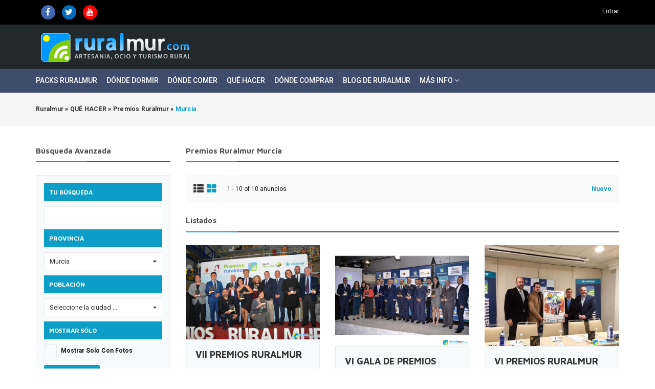

--- FILE ---
content_type: text/html; charset=UTF-8
request_url: https://ruralmur.com/premios-ruralmur_rmurcia-r83
body_size: 6751
content:
<!DOCTYPE html PUBLIC "-//W3C//DTD XHTML 1.0 Transitional//EN" "http://www.w3.org/TR/xhtml1/DTD/xhtml1-transitional.dtd">

<html xmlns="http://www.w3.org/1999/xhtml" dir="ltr" lang="es-ES">
<head>
<meta http-equiv="Content-type" content="text/html; charset=utf-8" />
<title>Premios Ruralmur Murcia - Ruralmur</title>
<meta name="description" content="Premios Ruralmur Región de Murcia, VII GALA DE PREMIOS RURALMUR La ciudad de Murcia albergó la entrega de los VII Premios Ruralmur 2019, unos premios que p..." />
<meta name="keywords" content="Premios Ruralmur, Región de Murcia, Premios Ruralmur Región de Murcia, Murcia, Premios Ruralmur Murcia, Premios Ruralmur Murcia Región de Murcia, Murcia Región de Murcia" />
<meta http-equiv="Cache-Control" content="no-cache" />
<meta http-equiv="Expires" content="Fri, Jan 01 1970 00:00:00 GMT" />
<meta name="viewport" content="initial-scale = 1.0,maximum-scale = 1.0" />
<meta name="apple-mobile-web-app-capable" content="yes">
<meta name="apple-mobile-web-app-status-bar-style" content="black">

<meta property="og:site_name" content="Ruralmur" />
<meta property="og:url" content="https://ruralmur.com//_i" />
<meta property="og:type" content="article" />
<meta property="og:title" content="Premios Ruralmur Murcia - Ruralmur" />
<meta property="og:description" content="Premios Ruralmur Región de Murcia, VII GALA DE PREMIOS RURALMUR La ciudad de Murcia albergó la entrega de los VII Premios Ruralmur 2019, unos premios que p..." />
<meta name="twitter:card" content="summary">
<meta name="twitter:site" content="@ruralmur">
<meta name="twitter:title" content="Premios Ruralmur Murcia - Ruralmur">
<meta name="twitter:description" content="Premios Ruralmur Región de Murcia, VII GALA DE PREMIOS RURALMUR La ciudad de Murcia albergó la entrega de los VII Premios Ruralmur 2019, unos premios que p...">
<meta name="twitter:creator" content="@ruralmur">

<meta property="og:image" content="https://ruralmur.com/oc-content/uploads/logo.png" />
<meta name="twitter:image" content="https://ruralmur.com/oc-content/uploads/logo.png" />

<link rel="shortcut icon" href="https://ruralmur.com/oc-content/uploads/favicon.png" type="image/x-icon" />
<link href="https://ruralmur.com/oc-content/themes/osclasswizards/js/jquery-ui/jquery-ui-1.10.2.custom.min.css" rel="stylesheet" type="text/css" />
<script type="text/javascript">
    var osclasswizards = window.osclasswizards || {};
    osclasswizards.base_url = 'https://ruralmur.com/index.php';
    osclasswizards.langs = {"delete":"Eliminar","cancel":"Cancelar"};
    osclasswizards.fancybox_prev = 'Imagen Anterior';
    osclasswizards.fancybox_next = 'Siguiente Imagen';
    osclasswizards.fancybox_closeBtn = 'Cerrar';
    osclasswizards.locations_input_as = 'text';
    osclasswizards.rtl_view = '0';
</script>
<!--Ie Js-->
<!--[if lt IE 7]> <html class="no-js ie6 oldie" lang="en"> <![endif]-->
<!--[if IE 7]>    <html class="no-js ie7 oldie" lang="en"> <![endif]-->
<!--[if IE 8]>    <html class="no-js ie8 oldie" lang="en"> <![endif]-->
<!--[if lt IE 9]>
	<script src="http://html5shim.googlecode.com/svn/trunk/html5.js"></script>
    <![endif]-->

<link href="https://fonts.googleapis.com/css?family=Roboto:300,400,500,700,900|Maven+Pro:700,900" rel="stylesheet">
<link href="https://ruralmur.com/oc-content/themes/osclasswizards/css/bootstrap.min.css" rel="stylesheet" type="text/css" />
<link href="https://ruralmur.com/oc-content/themes/osclasswizards/css/main.css" rel="stylesheet" type="text/css" />
<link href="https://ruralmur.com/oc-content/themes/osclasswizards/css/apps-light-blue.css" rel="stylesheet" type="text/css" />
<link href="https://ruralmur.com/oc-content/themes/osclasswizards/css/ruralmur.css" rel="stylesheet" type="text/css" />
<!-- Facebook Open Graph Tags-->
<meta property="og:title" content="Premios Ruralmur Murcia - Ruralmur" />
<meta property="og:site_name" content="Premios Ruralmur Murcia - Ruralmur"/>
<meta property="og:url" content="https://ruralmur.com/premios-ruralmur_rmurcia-r83" />
<meta property="og:description" content="Premios Ruralmur Región de Murcia, VII GALA DE PREMIOS RURALMUR La ciudad de Murcia albergó la entrega de los VII Premios Ruralmur 2019, unos premios que p..." />
<meta property="og:locale" content="es_ES" />
<meta property="og:image" content="" />

<!-- Twitter Tags-->
<meta name="twitter:card" content="summary" />
<meta name="twitter:site" content="@Anónimo" />
<meta name="twitter:title" content="Premios Ruralmur Murcia - Ruralmur" />
<meta name="twitter:description" content="Premios Ruralmur Región de Murcia, VII GALA DE PREMIOS RURALMUR La ciudad de Murcia albergó la entrega de los VII Premios Ruralmur 2019, unos premios que p..." />
<meta name="twitter:image" content="" />

<meta name="robots" content="index, follow" />
<meta name="googlebot" content="index, follow" />
<link href="https://ruralmur.com/oc-content/themes/osclasswizards/css/font-awesome/css/font-awesome.min.css" rel="stylesheet" type="text/css" />
<link href="https://ruralmur.com/oc-includes/osclass/assets/js/fineuploader/fineuploader.css" rel="stylesheet" type="text/css" />
<link href="https://ruralmur.com/oc-content/themes/osclasswizards/css/ajax-uploader.css" rel="stylesheet" type="text/css" />
<link href="https://ruralmur.com/oc-content/themes/osclasswizards/js/fancybox/jquery.fancybox.css" rel="stylesheet" type="text/css" />
<script type="text/javascript" src="https://ruralmur.com/oc-includes/osclass/assets/js/date.js"></script>
<script type="text/javascript" src="https://ruralmur.com/oc-content/themes/osclasswizards/js/jquery.min.js"></script>
<script type="text/javascript" src="https://ruralmur.com/oc-includes/osclass/assets/js/fineuploader/jquery.fineuploader.min.js"></script>
<script type="text/javascript" src="https://ruralmur.com/oc-includes/osclass/assets/js/jquery3/jquery-ui/jquery-ui.min.js"></script>
<script type="text/javascript" src="https://ruralmur.com/oc-content/themes/osclasswizards/js/fancybox/jquery.fancybox.pack.js"></script>
<script type="text/javascript" src="https://ruralmur.com/oc-content/themes/osclasswizards/js/jquery.validate.min.js"></script>
<script type="text/javascript" src="https://ruralmur.com/oc-content/themes/osclasswizards/js/bootstrap.min.js"></script>
<script type="text/javascript" src="https://ruralmur.com/oc-content/themes/osclasswizards/js/library.js"></script>
<script type="text/javascript" src="https://ruralmur.com/oc-content/themes/osclasswizards/js/global.js"></script>
<script type="text/javascript" src="https://ruralmur.com/oc-content/themes/osclasswizards/js/ruralmur.js"></script>
</head>

<body class="has-searchbox category">
<header id="header">
  <div class="top_links">
    <div class="container">
      <div class="language">
                      </div>
        
      <div>
        <ul class="pull-left">
          <li>
            <a class="rustic-socialicon si-fb" target="_blank" href="https://www.facebook.com/RuralMur" title="Síguenos en Facebook">
              <span class="fa fa-facebook"></span>
            </a>
          </li>
          <li>
            <a class="rustic-socialicon si-tw" target="_blank" href="https://twitter.com/ruralmur" title="Conecta en Twitter">
              <span class="fa fa-twitter"></span>
            </a>
          </li>
          <li>
            <a class="rustic-socialicon si-yt" target="_blank" href="https://www.youtube.com/ruralmur" title="Estamos en YouTube">
              <span class="fa fa-youtube"></span>
            </a>
          </li>
          <li class="publish">
                    <!-- <a class="btn btn-sm btn-success btn-publish" href="https://ruralmur.com/item/new">
                </a> -->
                  </li>
        </ul>
      </div>


      <ul>
                                <li><a id="login_open" href="https://ruralmur.com/user/login">
          Entrar          </a></li>
                              </ul>
    </div>
  </div>
  <div class="main_header" id="main_header">

    <div class="container">
      <div id="logo"> <a href="https://ruralmur.com/"><img border="0" alt="Ruralmur" src="https://ruralmur.com/oc-content/uploads/logo.png"></a> <span id="description"></span> </div>
      <div class="toggle"><i class="fa fa-bars"></i></div>
    </div><!-- /container-->

  </div><!--/mainheader-->

  <div class="menubar">
    <div class="container">
      <ul class="links">
	<li><a href="https://ruralmur.com/pack-ruralmur" title="Packs Ruralmur">Packs Ruralmur</a></li>
	<li><a href="https://ruralmur.com/donde-dormir" title="Dónde Dormir">Dónde Dormir</a></li>
	<li><a href="https://ruralmur.com/donde-comer" title="Dónde Comer">Dónde Comer</a></li>
	<li><a href="https://ruralmur.com/que-hacer/turismo-activo" title="Qué Hacer">Qué Hacer</a></li>
	<li><a href="https://ruralmur.com/donde-comprar" title="Dónde Comprar">Dónde Comprar</a></li>
	<li><a href="https://blog.ruralmur.com" title="Blog de Ruralmur">Blog de Ruralmur</a></li>
	<li><a href="#" id="masopciones">Más Info <span class="fa fa-angle-down"></span></a></li>
</ul>      <ul id="maslinks" style="display:none;" class="sublinks">
            <li> <a href="https://ruralmur.com/sobre-ruralmur-p21">Sobre Ruralmur</a> </li>
            <li> <a href="https://ruralmur.com/informacion-para-publicar-anuncios-p23">¿Cómo publicar un anuncio?</a> </li>
            <li> <a href="https://ruralmur.com/aviso-legal-p25">Aviso Legal</a> </li>
            <li> <a href="https://ruralmur.com/politica-de-privacidad-y-condiciones-de-uso-p26">Política de privacidad y condiciones de uso</a> </li>
            <li> <a href="https://ruralmur.com/politica-de-cookies-p27">Política de Cookies</a> </li>
            <li> <a href="https://ruralmur.com/contact">
        Contacto        </a> </li>
      </ul>
    </div>
  </div><!-- /container-->

  
    </header>
<div class="wrapper-flash">
    <div class="breadcrumb">
    <div class="container"> <ul class="breadcrumb" itemscope itemtype="http://schema.org/BreadcrumbList"><meta itemprop="name" content="Breadcrumb"/>
<li itemscope itemprop="itemListElement" itemtype="http://schema.org/ListItem" class="first-child" ><a href="https://ruralmur.com/" itemprop="item"><span itemprop="name">Ruralmur</span></a><meta itemprop="position" content="1" /></li>

<li itemscope itemprop="itemListElement" itemtype="http://schema.org/ListItem" > &raquo; <a href="https://ruralmur.com/que-hacer" itemprop="item"><span itemprop="name">QUÉ HACER</span></a><meta itemprop="position" content="2" /></li>

<li itemscope itemprop="itemListElement" itemtype="http://schema.org/ListItem" > &raquo; <a href="https://ruralmur.com/que-hacer/premios-ruralmur" itemprop="item"><span itemprop="name">Premios Ruralmur</span></a><meta itemprop="position" content="3" /></li>

<li itemscope itemprop="itemListElement" itemtype="http://schema.org/ListItem" class="last-child" > &raquo; <span itemprop="name">Murcia</span><meta itemprop="position" content="4" /></li>
</ul>
 </div>
  </div>
    </div>
<div class="wrapper" id="content">
<div class="container">
<div id="main">

<div class="row">
  
<div class="col-sm-4 col-md-3">
  <aside id="sidebar" class="sidebar_search">
    <h2 id="show_filters">
      Mostrar filtros      <i class="fa fa-th-list"></i> </h2>
    <div id="filters_shown">
      <div class="block">
        <h2>
          Búsqueda avanzada        </h2>
        <section>
          <div class="filters">
            <form action="https://ruralmur.com/index.php" method="get" class="nocsrf">
              <input type="hidden" name="page" value="search"/>
              <input type="hidden" name="sOrder" value="dt_pub_date" />
              <input type="hidden" name="iOrderType" value="desc" />
                            <fieldset class="first">
                <h3>
                  Tu búsqueda                </h3>
                <div class="row">
                  <input class="input-text" type="text" name="sPattern"  id="query" value="" />
                </div>
              </fieldset>
			  			    <fieldset>
                <h3>
                  Provincia                </h3>
                <div>
					<select name="sRegion" id="sRegion"><option value="" id="sRegionSelect">Selecciona una categoría</option><option value="83" selected="selected">Murcia</option></select>                </div>
              </fieldset>
			  <fieldset>
                <h3>
                  Población                </h3>
                <div>
                    <select name="sCity" id="sCity"><option value="" id="sCitySelect">Seleccione la ciudad ...</option><option value="Abanilla" >Abanilla</option><option value="Abarán" >Abarán</option><option value="Aguilas" >Aguilas</option><option value="Albudeite" >Albudeite</option><option value="Alcantarilla" >Alcantarilla</option><option value="Aledo" >Aledo</option><option value="Alhama de Murcia" >Alhama de Murcia</option><option value="Archena" >Archena</option><option value="Beniel" >Beniel</option><option value="Blanca" >Blanca</option><option value="Bullas" >Bullas</option><option value="Calasparra" >Calasparra</option><option value="Campos del Rio" >Campos del Rio</option><option value="Caravaca de la Cruz" >Caravaca de la Cruz</option><option value="Cartagena" >Cartagena</option><option value="Cehegín" >Cehegín</option><option value="Ceutí" >Ceutí</option><option value="Cieza" >Cieza</option><option value="Fortuna" >Fortuna</option><option value="Fuente Alamo de Murcia" >Fuente Alamo de Murcia</option><option value="Jumilla" >Jumilla</option><option value="La Manga" >La Manga</option><option value="La Unión" >La Unión</option><option value="Las Torres de Cotillas" >Las Torres de Cotillas</option><option value="Librilla" >Librilla</option><option value="Lorca" >Lorca</option><option value="Lorquí" >Lorquí</option><option value="Los Alcazares" >Los Alcazares</option><option value="Mazarrón" >Mazarrón</option><option value="Molina de Segura" >Molina de Segura</option><option value="Moratalla" >Moratalla</option><option value="Mula" >Mula</option><option value="Murcia" >Murcia</option><option value="Ojós" >Ojós</option><option value="Pliego" >Pliego</option><option value="Puerto Lumbreras" >Puerto Lumbreras</option><option value="Región de Murcia" >Región de Murcia</option><option value="Ricote" >Ricote</option><option value="San Javier" >San Javier</option><option value="San Pedro del Pinatar" >San Pedro del Pinatar</option><option value="Santomera" >Santomera</option><option value="Torre Pacheco" >Torre Pacheco</option><option value="Totana" >Totana</option><option value="Ulea" >Ulea</option><option value="Villanueva del Rio Segura" >Villanueva del Rio Segura</option><option value="Yecla" >Yecla</option></select>                </div>
              </fieldset>

                            <fieldset>
                <h3>
                  Mostrar sólo                </h3>
                <div class="checkbox">
                  <input type="checkbox" name="bPic" id="withPicture" value="1"  />
                  <label for="withPicture">
                    Mostrar solo con fotos                  </label>
                </div>
              </fieldset>
                                          <div class="plugin-hooks">
                              </div>
                            <input type="hidden" name="sCategory[]" value="premios-ruralmur"/>
                            <div class="actions">
                <button type="submit" class="btn btn-success">
                Aplicar                </button>
              </div>
            </form>
          </div>
        </section>
      </div>
      <div class="block mobile_hide_cat">
        <h2>
          Refine la categoría        </h2>
        <section>
          <div class="search_filter">
            <ul class="category">
    <li><a href="https://ruralmur.com/rmurcia-r83">
    Categorías    </a></li>
    <li> <a id="cat_185" href="https://ruralmur.com/que-hacer_rmurcia-r83">
    QUÉ HACER    </a>
    <ul >
    <li> <a id="cat_169" href="https://ruralmur.com/premios-ruralmur_rmurcia-r83">
    <strong>Premios Ruralmur</strong>    </a>
      </li>
  </ul>
  </li>
    </ul>
          </div>
        </section>
      </div>
    </div>
    <div class="block mobile_hide">
      <h2>
        Suscribirse a esta búsqueda      </h2>
      <section>
        <script type="text/javascript">
$(document).ready(function(){
	
	$('input[name=alert_email]').val('Escribe tu dirección de correo electrónico.');
	
    $(".sub_button").click(function(){
        $.post('https://ruralmur.com/index.php', {email:$("#alert_email").val(), userid:$("#alert_userId").val(), alert:$("#alert").val(), page:"ajax", action:"alerts"},
            function(data){
                if(data==1) { alert('Te has suscrito correctamente a esta alerta'); }
                else if(data==-1) { alert('Dirección de correo no válida.'); }
                else { alert('Dirección de correo no válida.');
                };
        });
        return false;
    });
	
    var sQuery = 'Escribe tu dirección de correo electrónico.';

    if($('input[name=alert_email]').val() == sQuery) {
        $('input[name=alert_email]').css('color', 'gray');
    }
    $('input[name=alert_email]').click(function(){
        if($('input[name=alert_email]').val() == sQuery) {
            $('input[name=alert_email]').val('');
            $('input[name=alert_email]').css('color', '');
        }
    });
    $('input[name=alert_email]').blur(function(){
        if($('input[name=alert_email]').val() == '') {
            $('input[name=alert_email]').val(sQuery);
            $('input[name=alert_email]').css('color', 'gray');
        }
    });
    $('input[name=alert_email]').keypress(function(){
        $('input[name=alert_email]').css('background','');
    })
});
</script>

<div class="alert_form">
    <h3>
        <strong>Suscribirse a esta búsqueda</strong>
    </h3>
    <!-- <form action="https://ruralmur.com/index.php" method="post" name="sub_alert" id="sub_alert" class="nocsrf">
    
    
    <p><input id="page" type="hidden" name="page" value="search" />            <input id="alert" type="hidden" name="alert" value="GHQXn3q/2JEc9XKUmBOF9jAUXDTm2lBvZddS1LRiX4tJWPWDrTjf8spLk7NlCjZHz015c8y5RMO/+LeBQ/qpnhRz/ac1TVf6jtUrgZqbxzmQ8NPmR0SDXrvkZ0/wEY48JJLzz9KGhv7zvq+ri512+gKrV/+VfZ++0NAd1qJO5xFwPCLPFzCSFQ+ZKAVj3gzE5YeApTB0xz92nx45iLUreg6lO3NxRqg70dP2HAlzP2clG6+N4nJcbj4Nx5L9nQnPrk5Q2xZX1QZYbOAZHyI03rjhywgEjuvKjxoQVp39Wu9pDI0gmnH3YONM6BfBNoMVRiNpw2YoPtVv/6IjC4u49H7F9fp+ajyZQBB0J7bol5qVz74XYPTMKul5zmB0xUIWAgno642CNjoPUTrBFYG0VGJU30rGP60WquC8s8BwWi8Rs0Qtxj++VoQJZuVVKR4bK+gDmQS7K5hJcSp4OV5J209sraZcRgot2OmpVBYpY4hpWOF2Nm0Ktt7roGytP4/rcm/ELPj4xLqO3AR+TIbjP2DToWslNFEPidMB80U+z3aM5Q==" />
                            <input id="alert_userId" type="hidden" name="alert_userId" value="0" />                <input id="alert_email" type="text" name="alert_email" value="Introduce tu e-mail" />
            </p>
            
            <button type="submit" class="btn btn-success sub_button">
			Suscríbete ahora!</button>
    </form> -->
</div>      </section>
    </div>
        <div class="block mobile_hide">
      <section>
        <div class="fb_box">
          <div class="fb-page" data-href="https://www.facebook.com/188544084610071" data-width="340" data-height="400" data-hide-cover="false" data-show-facepile="true" data-show-posts="false"></div>
        </div>
      </section>
    </div>
      </aside>
</div>
  <div class="col-sm-8 col-md-9">
    <div class="title">
      <h1>Premios Ruralmur Murcia</h1>
    </div>
    <div class="toolbar">
      <div class="sorting"> <a href="https://ruralmur.com/search/region,83/category,premios-ruralmur/sShowAs,list" class="list-button " data-class-toggle="listing-grid" data-destination="#listing-card-list"><span> <i class="fa fa-th-list"></i> </span></a> <a href="https://ruralmur.com/search/region,83/category,premios-ruralmur/sShowAs,gallery" class="grid-button active" data-class-toggle="listing-grid" data-destination="#listing-card-list"><span> <i class="fa fa-th-large"></i> </span></a> </div>
                  <span class="counter-search">
      1 - 10 of 10 anuncios      </span>
      <div class="sort"> <span class="see_by">
                        <ul>
                              <li><a class="current" href="https://ruralmur.com/search/region,83/category,premios-ruralmur/sOrder,dt_pub_date/iOrderType,desc">Nuevo</a></li>
                                      </ul>
        </span> </div>
          </div>
                <h5 class="title titles">Listados</h5>    
<div id="listing-card-list" class="listing-card-list listings_grid listings_grids">
<ul class="row"><li class="listing-card col-sm-6 col-md-4 ">
  <div class="figure">
    <figure>
                  <a class="listing-thumb" href="https://ruralmur.com/que-hacer/premios-ruralmur/vii-premios-ruralmur_i1230" title="VII PREMIOS RURALMUR"><img src="https://ruralmur.com/oc-content/uploads/12/7509.jpg" title="" alt="VII PREMIOS RURALMUR" class="img-responsive"></a>
                  <span class="ribbon"> <i class="fa fa-star"></i> </span> </figure>
  </div>
  <div class="listing-attr">
    <h4><a href="https://ruralmur.com/que-hacer/premios-ruralmur/vii-premios-ruralmur_i1230" title="VII PREMIOS RURALMUR">VII PREMIOS RURALMUR</a></h4>
    <article> <span class="category"><i class="fa fa-shopping-cart"></i> Premios Ruralmur</span> <span class="location"><i class="fa fa-map-marker"></i>Región de Murcia            (Murcia)
            </span> <span class="date"> <i class="fa fa-clock-o"></i> 01/04/2019 </span> </article>
          </div>
</li>
<li class="listing-card col-sm-6 col-md-4 ">
  <div class="figure">
    <figure>
                  <a class="listing-thumb" href="https://ruralmur.com/que-hacer/premios-ruralmur/vi-gala-de-premios-ruralmur-2018_i1208" title="VI GALA DE PREMIOS RURALMUR 2018"><img src="https://ruralmur.com/oc-content/uploads/7325.jpg" title="" alt="VI GALA DE PREMIOS RURALMUR 2018" class="img-responsive"></a>
                  <span class="ribbon"> <i class="fa fa-star"></i> </span> </figure>
  </div>
  <div class="listing-attr">
    <h4><a href="https://ruralmur.com/que-hacer/premios-ruralmur/vi-gala-de-premios-ruralmur-2018_i1208" title="VI GALA DE PREMIOS RURALMUR 2018">VI GALA DE PREMIOS RURALMUR 2018</a></h4>
    <article> <span class="category"><i class="fa fa-shopping-cart"></i> Premios Ruralmur</span> <span class="location"><i class="fa fa-map-marker"></i>Región de Murcia            (Murcia)
            </span> <span class="date"> <i class="fa fa-clock-o"></i> 11/03/2018 </span> </article>
          </div>
</li>
<li class="listing-card col-sm-6 col-md-4 ">
  <div class="figure">
    <figure>
                  <a class="listing-thumb" href="https://ruralmur.com/que-hacer/premios-ruralmur/vi-premios-ruralmur-2018_i1206" title="VI PREMIOS RURALMUR 2018"><img src="https://ruralmur.com/oc-content/uploads/7318.jpg" title="" alt="VI PREMIOS RURALMUR 2018" class="img-responsive"></a>
                  <span class="ribbon"> <i class="fa fa-star"></i> </span> </figure>
  </div>
  <div class="listing-attr">
    <h4><a href="https://ruralmur.com/que-hacer/premios-ruralmur/vi-premios-ruralmur-2018_i1206" title="VI PREMIOS RURALMUR 2018">VI PREMIOS RURALMUR 2018</a></h4>
    <article> <span class="category"><i class="fa fa-shopping-cart"></i> Premios Ruralmur</span> <span class="location"><i class="fa fa-map-marker"></i>Región de Murcia            (Murcia)
            </span> <span class="date"> <i class="fa fa-clock-o"></i> 28/02/2018 </span> </article>
          </div>
</li>
</ul><ul class="row"><li class="listing-card col-sm-6 col-md-4 ">
  <div class="figure">
    <figure>
                  <a class="listing-thumb" href="https://ruralmur.com/que-hacer/premios-ruralmur/ruralmur-entrega-sus-v-premios_i1176" title="RURALMUR ENTREGA SUS V PREMIOS"><img src="https://ruralmur.com/oc-content/uploads/7013.jpg" title="" alt="RURALMUR ENTREGA SUS V PREMIOS" class="img-responsive"></a>
                  <span class="ribbon"> <i class="fa fa-star"></i> </span> </figure>
  </div>
  <div class="listing-attr">
    <h4><a href="https://ruralmur.com/que-hacer/premios-ruralmur/ruralmur-entrega-sus-v-premios_i1176" title="RURALMUR ENTREGA SUS V PREMIOS">RURALMUR ENTREGA SUS V PREMIOS</a></h4>
    <article> <span class="category"><i class="fa fa-shopping-cart"></i> Premios Ruralmur</span> <span class="location"><i class="fa fa-map-marker"></i>Murcia            (Murcia)
            </span> <span class="date"> <i class="fa fa-clock-o"></i> 22/03/2017 </span> </article>
          </div>
</li>
<li class="listing-card col-sm-6 col-md-4 ">
  <div class="figure">
    <figure>
                  <a class="listing-thumb" href="https://ruralmur.com/que-hacer/premios-ruralmur/entrega-de-los-iv-premios-ruralmur_i1135" title="ENTREGA DE LOS IV PREMIOS RURALMUR"><img src="https://ruralmur.com/oc-content/uploads/6544.jpg" title="" alt="ENTREGA DE LOS IV PREMIOS RURALMUR" class="img-responsive"></a>
                  <span class="ribbon"> <i class="fa fa-star"></i> </span> </figure>
  </div>
  <div class="listing-attr">
    <h4><a href="https://ruralmur.com/que-hacer/premios-ruralmur/entrega-de-los-iv-premios-ruralmur_i1135" title="ENTREGA DE LOS IV PREMIOS RURALMUR">ENTREGA DE LOS IV PREMIOS RURALMUR</a></h4>
    <article> <span class="category"><i class="fa fa-shopping-cart"></i> Premios Ruralmur</span> <span class="location"><i class="fa fa-map-marker"></i>Murcia            (Murcia)
            </span> <span class="date"> <i class="fa fa-clock-o"></i> 11/03/2016 </span> </article>
          </div>
</li>
<li class="listing-card col-sm-6 col-md-4 ">
  <div class="figure">
    <figure>
                  <a class="listing-thumb" href="https://ruralmur.com/que-hacer/premios-ruralmur/galeria-fotos-iii-premios-ruralmur_i1024" title="Galería Fotos III Premios Ruralmur"><img src="https://ruralmur.com/oc-content/uploads/5455.jpg" title="" alt="Galería Fotos III Premios Ruralmur" class="img-responsive"></a>
                  <span class="ribbon"> <i class="fa fa-star"></i> </span> </figure>
  </div>
  <div class="listing-attr">
    <h4><a href="https://ruralmur.com/que-hacer/premios-ruralmur/galeria-fotos-iii-premios-ruralmur_i1024" title="Galería Fotos III Premios Ruralmur">Galería Fotos III Premios Ruralmur</a></h4>
    <article> <span class="category"><i class="fa fa-shopping-cart"></i> Premios Ruralmur</span> <span class="location"><i class="fa fa-map-marker"></i>Cieza            (Murcia)
            </span> <span class="date"> <i class="fa fa-clock-o"></i> 28/03/2015 </span> </article>
          </div>
</li>
</ul><ul class="row"><li class="listing-card col-sm-6 col-md-4 ">
  <div class="figure">
    <figure>
                  <a class="listing-thumb" href="https://ruralmur.com/que-hacer/premios-ruralmur/ganadores-iii-premios-ruralmur-2015_i1022" title="Ganadores III Premios Ruralmur 2015"><img src="https://ruralmur.com/oc-content/uploads/5422.jpg" title="" alt="Ganadores III Premios Ruralmur 2015" class="img-responsive"></a>
                  <span class="ribbon"> <i class="fa fa-star"></i> </span> </figure>
  </div>
  <div class="listing-attr">
    <h4><a href="https://ruralmur.com/que-hacer/premios-ruralmur/ganadores-iii-premios-ruralmur-2015_i1022" title="Ganadores III Premios Ruralmur 2015">Ganadores III Premios Ruralmur 2015</a></h4>
    <article> <span class="category"><i class="fa fa-shopping-cart"></i> Premios Ruralmur</span> <span class="location"><i class="fa fa-map-marker"></i>Cieza            (Murcia)
            </span> <span class="date"> <i class="fa fa-clock-o"></i> 27/03/2015 </span> </article>
          </div>
</li>
<li class="listing-card col-sm-6 col-md-4 ">
  <div class="figure">
    <figure>
                  <a class="listing-thumb" href="https://ruralmur.com/que-hacer/premios-ruralmur/ganadores-ii-premios-ruralmur_i728" title="Ganadores II PREMIOS RURALMUR"><img src="https://ruralmur.com/oc-content/uploads/3825.jpg" title="" alt="Ganadores II PREMIOS RURALMUR" class="img-responsive"></a>
                  <span class="ribbon"> <i class="fa fa-star"></i> </span> </figure>
  </div>
  <div class="listing-attr">
    <h4><a href="https://ruralmur.com/que-hacer/premios-ruralmur/ganadores-ii-premios-ruralmur_i728" title="Ganadores II PREMIOS RURALMUR">Ganadores II PREMIOS RURALMUR</a></h4>
    <article> <span class="category"><i class="fa fa-shopping-cart"></i> Premios Ruralmur</span> <span class="location"><i class="fa fa-map-marker"></i>Ojós            (Murcia)
            </span> <span class="date"> <i class="fa fa-clock-o"></i> 17/05/2014 </span> </article>
          </div>
</li>
<li class="listing-card col-sm-6 col-md-4 ">
  <div class="figure">
    <figure>
                  <a class="listing-thumb" href="https://ruralmur.com/que-hacer/premios-ruralmur/que-son-los-premios-ruralmur_i597" title="¿Que son los Premios Ruralmur?"><img src="https://ruralmur.com/oc-content/uploads/5093.jpg" title="" alt="¿Que son los Premios Ruralmur?" class="img-responsive"></a>
                  <span class="ribbon"> <i class="fa fa-star"></i> </span> </figure>
  </div>
  <div class="listing-attr">
    <h4><a href="https://ruralmur.com/que-hacer/premios-ruralmur/que-son-los-premios-ruralmur_i597" title="¿Que son los Premios Ruralmur?">¿Que son los Premios Ruralmur?</a></h4>
    <article> <span class="category"><i class="fa fa-shopping-cart"></i> Premios Ruralmur</span> <span class="location"><i class="fa fa-map-marker"></i>Región de Murcia            (Murcia)
            </span> <span class="date"> <i class="fa fa-clock-o"></i> 29/01/2014 </span> </article>
          </div>
</li>
</ul><ul class="row"><li class="listing-card col-sm-6 col-md-4 ">
  <div class="figure">
    <figure>
                  <a class="listing-thumb" href="https://ruralmur.com/que-hacer/premios-ruralmur/ganadores-i-premios-ruralmur_i376" title="Ganadores I Premios Ruralmur"><img src="https://ruralmur.com/oc-content/uploads/2029.jpg" title="" alt="Ganadores I Premios Ruralmur" class="img-responsive"></a>
                  <span class="ribbon"> <i class="fa fa-star"></i> </span> </figure>
  </div>
  <div class="listing-attr">
    <h4><a href="https://ruralmur.com/que-hacer/premios-ruralmur/ganadores-i-premios-ruralmur_i376" title="Ganadores I Premios Ruralmur">Ganadores I Premios Ruralmur</a></h4>
    <article> <span class="category"><i class="fa fa-shopping-cart"></i> Premios Ruralmur</span> <span class="location"><i class="fa fa-map-marker"></i>Blanca            (Murcia)
            </span> <span class="date"> <i class="fa fa-clock-o"></i> 15/04/2013 </span> </article>
          </div>
</li>
</ul></div>
        <div id="related-searches">
      <h5>
        Otras búsquedas que le pueden interesar      </h5>
      <ul class="footer-links">
                                                        <li><a href="https://ruralmur.com/premios-ruralmur_region-de-murcia-c209112">Premios Ruralmur Región de Murcia</a></li>
              </ul>
    </div>
        <div class="pagination"> <ul><li><span class="searchPaginationSelected list-first">1</span></li></ul> </div>
          </div>
</div>
</div>
</div>
</div>

<!-- Ruralmur Widgets -->
<section id="ruralmurpubli-inferior">
<div class="container">
<div class="row">
  <div class="col-md-12">
    
	<ul class="">
		


		
	</ul>

  </div>
</div>
</div>
</section>

<footer id="footer">
  <div class="container">
    <div class="footer">
            
      <!-- <ul>
                        <li> <a href="https://ruralmur.com/user/login">
          Entrar          </a></li>
                                        <li> <a href="https://ruralmur.com/item/new/169">
          Publica tu anuncio          </a> </li>
                
      </ul> -->

      <ul>
                <li> <a href="https://ruralmur.com/sobre-ruralmur-p21">Sobre Ruralmur</a> </li>
                <li> <a href="https://ruralmur.com/informacion-para-publicar-anuncios-p23">¿Cómo publicar un anuncio?</a> </li>
                <li> <a href="https://ruralmur.com/aviso-legal-p25">Aviso Legal</a> </li>
                <li> <a href="https://ruralmur.com/politica-de-privacidad-y-condiciones-de-uso-p26">Política de privacidad y condiciones de uso</a> </li>
                <li> <a href="https://ruralmur.com/politica-de-cookies-p27">Política de Cookies</a> </li>
                <li> <a href="https://ruralmur.com/contact">
          Contacto          </a> </li>
      </ul>
    </div>
  </div>
</footer>
<script type="application/ld+json">
{
  "@context": "http://schema.org/",
  "@type": "Organization",
    "name": "Premios Ruralmur Murcia - Ruralmur",
  "url": "https://ruralmur.com/premios-ruralmur_rmurcia-r83"
  }
</script>
  <script type="text/javascript" src="https://ruralmur.com/oc-content/themes/osclasswizards/js/main.js"></script><script type="text/javascript">
    $(function() {
                    function log( message ) {
                        $( "<div/>" ).text( message ).prependTo( "#log" );
                        $( "#log" ).attr( "scrollTop", 0 );
                    }

                    $( "#sCity" ).autocomplete({
                        source: "https://ruralmur.com/index.php?page=ajax&action=location",
                        minLength: 2,
                        select: function( event, ui ) {
                            $("#sRegion").attr("value", ui.item.region);
                            log( ui.item ?
                                "Seleccionado: " + ui.item.value + " aka " + ui.item.id :
                                "No se ha seleccionado nada, el valor es " + this.value );
                        }
                    });
                });
    </script>
<div id="fb-root"></div>
<script>(function(d, s, id) {
  var js, fjs = d.getElementsByTagName(s)[0];
  if (d.getElementById(id)) return;
  js = d.createElement(s); js.id = id;
  js.src = "//connect.facebook.net/en_GB/sdk.js#xfbml=1&appId=498033263566934&version=v2.3";
  fjs.parentNode.insertBefore(js, fjs);
}(document, 'script', 'facebook-jssdk'));</script>
</body></html><!-- 0.20228695869446 seg. -->

--- FILE ---
content_type: text/css; charset=utf-8
request_url: https://ruralmur.com/oc-content/themes/osclasswizards/css/main.css
body_size: 5783
content:
 @import url(https://fonts.googleapis.com/css?family=Open+Sans:300,400,700);
/*
* Copyright 2016, http://www.osclasswizards.com/
* Based on bootstrap framework by http://getbootstrap.com/
*/

/*reset*/
article, aside, details, figcaption, figure, footer, header, hgroup, nav, section {display: block
}
audio, canvas, video {display: inline-block;
*display:inline;
*zoom:1
}
audio:not([controls]) {display: none
}
a:focus {outline: thin dotted #333;outline: 5px auto -webkit-focus-ring-color;outline-offset: -2px
}
a:hover, a:active {outline: 0;
}
sub, sup {position: relative;font-size: 75%;line-height: 0;vertical-align: baseline
}
img {max-width: 100%;width: auto\9;height: auto;vertical-align: middle;border: 0;-ms-interpolation-mode: bicubic
}
#map_canvas img {max-width: none
}
button, input, select, textarea {margin: 0;font-size: 100%;vertical-align: middle
}
h1, h2, h3, h4, h5, h6 {font-weight: 700;line-height: normal;margin: 0 0 15px;
}
h1 {font-size: 15px;margin-bottom: 0;
}
h2 {font-size: 14px;
}
h3 {font-size: 13px;
}
h4 {font-size: 12p;
}
h5 {font-size: 14px;
}
h6 {font-size: 13px;
}
p {margin-bottom: 15px;
}
ul, li {margin: 0;padding: 0;list-style: none;
}
.fa {margin-right: 1px;
}
/*text inputs*/

input[type=text], input[type=password], textarea, select {height: 35px;width: 100%;padding: 0 10px;box-sizing: border-box;-webkit-appearance: none;-webkit-box-sizing: border-box; /* For legacy WebKit based browsers */-moz-box-sizing: border-box; /* For legacy (Firefox <29) Gecko based browsers */box-sizing: border-box;
}
input[type=text]:focus, input[type=password]:focus, textarea:focus {outline: none;
}
textarea {height: 200px;
}
.form-group label, .meta label, .meta, .row label {font-weight: 700;text-transform: capitalize;
}
.meta_list .meta .cf_date_interval {width: 150px;
}
/*custom checkbox*/
 
.square, .circle {display: inline-block;
*display:inline;vertical-align: middle;margin: 0 5px 0 0;padding: 0;cursor: pointer;background: #fff;height: 25px;width: 25px;text-align: center;line-height: 22px;font-size: 12px;
}
.circle {-webkit-border-radius: 100%;-moz-border-radius: 100%;border-radius: 100%;
}
.circle.hover:before, .circle.checked:before {display: block;font-family: 'FontAwesome';content: "\f111";
}
.square.hover:before, .square.checked:before {font-family: 'FontAwesome';display: block;content: "\f00c";
}
.checkbox label, .radio label {padding-left: 0;
}
/*forms*/

.wraps form, .forgot .form-container-box .resp-wrapper {padding: 15px;-webkit-border-radius: 3px;-moz-border-radius: 3px;border-radius: 3px;
}
.checkbox {margin: 0;padding: 0;
}
.control-label sup {color: #F00;
}
.btn, .forgot .form-container-box .resp-wrapper .ui-button {height: 35px;line-height: 35px;padding: 0 25px;text-transform: uppercase;border: 0;font-weight: 700;
}
.btn_search {padding: 0;width: 100%;text-align: center;
}
#item-post h2 {padding: 10px;
}
.cat_multiselect .undefined {margin-bottom: 10px;
}
/*error list*/

.flashmessage-error, #error_list label, #comment_error_list label, .flashmessage-warning, .flashmessage-ok, .flashmessage-info {padding: 5px;margin-bottom: 15px;-webkit-border-radius: 3px;-moz-border-radius: 3px;border-radius: 3px;text-align: center;clear: both;font-weight: 100;
}
#error_list label, #comment_error_list label {padding: 5px;margin-bottom: 5px;
}
.flashmessage-ok, .flashmessage-info {padding: 15px;margin: 15px auto;max-width: 1170px;
}
.error_list .btn {padding: 0;line-height: normal;height: auto;position: relative;top: -1px;margin: 0 5px 0 0;
}
/*sidebar*/
 
 
#show_filters {padding: 10px 15px;cursor: pointer;display: none;
}
#show_filters .fa {float: right;margin: 3px 0 0;
}
.filters .row, #plugin-hook .row {margin-left: 0;margin-right: 0;
}
#plugin-hook .row {width: auto!important;margin-bottom: 20px;
}
.price-slice .row {margin-left: -10px;margin-right: -10px;
}
.filters h3 {padding: 10px;text-transform: uppercase;margin: 10px 0;font-size: 12px;
}
.filters fieldset.first h3 {margin: 0 0 10px;
}
.actions {margin-top: 15px;
}
.block {margin-bottom: 20px;
}
.block section {padding: 15px;
}
.plugin-hooks h6 {margin: 15px 0;
}
#plugin-hook .meta {margin-bottom: 15px;
}
.fb_box {overflow: hidden;
}
/*ttle*/

.title, .block h2, .forgot .form-container-box .header {text-transform: capitalize;font-size: 15px;margin-bottom: 25px;padding-bottom: 12px;position: relative;
}
.titles {margin-top: 25px;
}
.title:after, .block h2:after, .forgot .form-container-box .header:after {content: "";width: 100px;height: 2px;position: absolute;left: 0;bottom: -2px;
}
.alert_form h3 {display: none;
}
/*search_filter*/
 
.search_filter li li {display: inline-block;
}
.search_filter li li a, #related-searches li a {display: inline-block;padding: 5px 10px;margin: 2px 1px;
}
/*header*/
.language {float: right;margin: 0 0 0 10px;position: relative;
}
.language span {cursor: pointer;
}
.language ul {display: none;position: absolute;left: 0;top: 100%;width: 150px;z-index: 99;
}
.top_links .language li {display: block;margin: 0;
}
.language ul li a {display: block;padding: 5px 10px;cursor: pointer;
}
.top_links {padding: 10px 0;-webkit-box-shadow: 0 0 3px 0 rgba(4, 4, 4, 0.3);-moz-box-shadow: 0 0 3px 0 rgba(4, 4, 4, 0.3);box-shadow: 0 0 3px 0 rgba(4, 4, 4, 0.3);position: relative;z-index: 9;
}
.welcome-message {margin: 0;float: left;
}
.top_links ul {float: right;
}
.top_links li {display: inline-block;margin: 0 0 0 10px;
}
.main_header {padding: 15px 0;width: 100%;z-index: 999;-webkit-box-shadow: 0 0 5px 0 rgba(3, 3, 3, 0.25);-moz-box-shadow: 0 0 5px 0 rgba(3, 3, 3, 0.25);box-shadow: 0 0 5px 0 rgba(3, 3, 3, 0.25);
}
#logo {float: left;margin: 0 20px 0 0;
}
#logo a {display: block;font-size: 20px;font-weight: bold;text-transform: uppercase;margin: 7px 0 0;
}
#logo #description {text-indent: -99999px;display: block;position: absolute;
}
.links {float: left;margin: 7px 0 0;
}
.links li {display: inline-block;margin: 0 15px 0 0;
}
.links a {display: block;font-size: 15px;font-weight: 700;text-transform: uppercase;
}
.publish {float: right;
}
.form-filters {padding: 5px;-webkit-border-radius: 5px;-moz-border-radius: 5px;border-radius: 5px;
}
.form-filters .row {margin: 0 -5px;
}
.form-filters .col-md-4, .form-filters .col-md-3, .form-filters .col-md-2 {padding: 0 5px;
}
.main-search label {position: absolute;left: 15px;top: 5px;font-weight: 400;
}
/*breadcrumb*/

.breadcrumb {margin-bottom: 0;text-transform: capitalize;padding: 10px 0;background: #f5f5f5;font-weight: 700;letter-spacing: 0.25px;border-radius: 0;
}
.breadcrumb > li + li::before {content: "";margin: 0;padding: 0;display: none;
}
/*pagination*/

.pagination {margin: 40px 0 0;clear: both;overflow: hidden;
}
.pagination li {display: inline-block;
}
.pagination a {display: block;padding: 0 15px;line-height: 30px;
}
.pagination span, .pagination a:hover {display: block;padding: 0 15px;line-height: 30px;-webkit-border-radius: 3px;-moz-border-radius: 3px;border-radius: 3px;
}
/*content*/


#content {padding: 40px 0;min-height: 400px;z-index: 9;
}
.see_more_link {margin: 15px 0;text-align: right;
}
/*toolbar*/

p.empty {margin: 0;
}
.toolbar {padding: 15px;overflow: hidden;margin-bottom: 20px;
}
.toolbars {clear: both;
}
.counter-search {float: left;
}
.sort {float: right;
}
.sort li {display: inline-block;margin: 0 0 0 5px;
}
.sort a.current {font-weight: 700;
}
.sorting {font-size: 20px;margin: 0 20px 0 0;float: left;
}
h1 .sorting {float: right;margin: 2px 0 0;
}
/*index listings*/


.listings h2 {padding: 15px;font-size: 15px;margin: 0;
}
.listings h2 .fa {width: 30px;height: 30px;text-align: center;-webkit-border-radius: 100%;-moz-border-radius: 100%;border-radius: 100%;display: inline-block;line-height: 30px;font-size: 14px;margin: 0 5px 0 0;
}
.listings h2 span {float: right;font-size: 14px;margin: 5px 0 0;
}
.listings ul {padding: 15px;
}
.grid_list {margin-bottom: 20px;
}
figure {overflow: hidden;
}
figure img {-webkit-transition: opacity 1s ease-in-out;-moz-transition: opacity 1s ease-in-out;-o-transition: opacity 1s ease-in-out;transition: opacity 1s ease-in-out;opacity: 1;-ms-filter: "progid:DXImageTransform.Microsoft.Alpha(Opacity=0)";filter: alpha(opacity=0);
}
figure img:hover {opacity: 0.9;
}
/*list page*/


.figure figure {position: relative;
}
.listing-attr {padding: 1.5em;
}
.listing-attr article .fa {margin: 0 3px 0 0;
}
.listing-attr .currency-value {display: inline-block;padding: 5px 10px;font-weight: 700;margin-top: 10px;
}
.info_top .date {display: block;font-weight: 700;letter-spacing: 0.5px;
}
.info_top .category {margin-right: 5px;
}
.premium-list {margin-bottom: 15px;
}
.listing-attributes {margin-bottom: 15px;
}
.listings_grid li.premium {background: none!important;border: 0!important;
}
.listings_grid li.premium h4 span {position: absolute;right: 10px;top: 10px;font-size: 10px!important;
}
.listings_grid li, .list_space {margin-bottom: 20px;
}
.list_space {padding: 2em;position: relative;
}
.list_space h4 {margin: 0 0 10px;
}
.attribute_list span {display: inline-block;margin: 0 10px 0 0;
}
.attribute_list span.currency-value {display: block;margin: 10px 0;font-weight: 700;
}
.MCtooltip {display: inline-block;font-size: 0px;width: 14px; height:10px;
}
.MCtooltip:after {content: "\f0dd";font-family: 'FontAwesome';font-size: 13px;position: relative;top: -2px;margin: 0 0 0 5px;
}
.MCtooltip span {font-size: 12px;font-weight: 100;width: 100px!important;background: #ddd!important;
}
.detail_info .MCtooltip:after{ color:#555;}
/*star*/
.rate_me {float: left;
}
.rate_me_star {width: 100px;float: right;
}
.rate_me .votes_results {float: left;margin: 0 5px 0 0;
}
.votes_vote img {position: relative!important;top: 6px;
}
/*ribbon*/

.ribbon {position: absolute;z-index: 9;top: 0;right: 0;width: 40px;height: 40px;display: none;font-size: 15px;line-height: 40px;text-align: center;
}
.ribbon .fa {line-height: inherit;
}
li.premium .ribbon {display: block;
}
/*single page*/

#item-content {padding: 15px;
}
.item-photos, #item-content {margin-bottom: 20px;
}
.thumbs a {width: 100px;margin-bottom: 5px;border: solid 5px #f5f5f5;display: block;
}
#useful_info li {list-style: circle;margin-left: 10px;
}
#itemMap {margin: 20px 0;
}
#item-content .meta {font-weight: 400;
}
.contact_button li {display: inline-block;margin: 0 10px 10px 0;
}
.contact_button a {display: block;vertical-align: middle;font-size: 15px;font-weight: 700;text-transform: uppercase;height: 35px;line-height: 35px;padding: 0 20px;
}
.contact_button {margin: 20px 0 0;
}
.contact_button strong {display: block;margin-bottom: 5px;text-align: center;
}
#contact .name {font-weight: 800;
}
.similar_ads {margin: 20px 0;
}
.votes_star {margin: 4px!important;
}
.votes_results img {position: relative;top: 3px;
}
.item-header {margin-bottom: 20px;
}
.item-header li strong {margin: 0 5px 0 0;
}
.block_list {margin-bottom: 20px;padding: 20px;
}
.mobile_list {display: none;
}
.item-header li {margin: 0 5px 5px 0;font-weight: 600;display: inline-block;
}
.item-header li .fa {width: 25px;height: 25px;line-height: 25px;text-align: center;-webkit-border-radius: 100%;-moz-border-radius: 100%;border-radius: 100%;font-size: 10px;margin: 0 5px 0 0;
}
.list_watch {margin-bottom: 20px;text-align: center;height: 35px;line-height: 35px;font-size: 14px;text-transform: uppercase;font-weight: 700;-webkit-border-radius: 3px;-moz-border-radius: 3px;border-radius: 3px;
}
.list_watch .fa {margin: 0 5px 0 0;
}
.list_watch a {line-height: 35px;font-size: 14px;text-transform: uppercase;font-weight: 700;
}
.admin-options {clear: left;display: block;margin-top: 5px;font-size: 11px;
}
#contact #error_list {clear: both;
}
#contact .user-card figure {float: left;width: 100px;margin: 0 15px 15px 0;
}
#contact .name {margin: 0 0 10px;
}
#contact .name .fa, #contact .phone .fa {margin: 0 5px 0 0;font-weight: 700;
}
#contact_form {clear: both;
}
.alert_user {margin-bottom: 0;font-weight: 700;
}
.facebook {margin-top: 20px;
}
.item-photos .thumbs {height: 400px;overflow: auto;
}
/*recaptcha*/
.recap input {box-shadow: inset 0 1px 0 0 #dfd8d8;width: 280px;height: 16px;line-height: 16px;font-size: 1em;padding: 0 10px
}
.recap {line-height: 1em;margin-bottom: 15px
}
.recap label {float: none;width: auto;padding-top: 0;text-align: left
}
/*comment*/

#comment_form, .comments_list, #contact, #mask_as_form, .dashboard_form form {padding: 15px;
}
#mask_as_form {margin-bottom: 20px;
}
.comment_form {margin: 20px 0 0;
}
h4 em {font-size: 11px;display: block;font-style: normal;margin: 5px 0 0;font-weight: 400;
}
.comment h4 {line-height: 25px;
}
.comment h4:before {content: "\f0e6";font-family: 'FontAwesome';margin: 0 10px 0 0;
}
/*dashboard*/
.user_menu li a {padding: 5px 10px;margin-bottom: 1px;display: block;
}
.alert_delete h3 a {float: right;font-size: 11px;
}
.dashboard_watchlist, .user_detail_info, #user_data {padding: 15px;
}
.desc_attr {clear: left;padding-top: 10px;
}
.ad_list li {margin-bottom: 20px;
}
.user_detail_info {margin-top: 20px;
}
.user-card figure {padding: 5px;margin-bottom: 15px;
}
.custom .user_menu li.opt_publicprofile {display: none;
}
.forgot .form-container-box {max-width: 400px;margin: 0 auto;
}
.forgot .form-container-box .resp-wrapper .control-group label {padding: 0;display: block;margin: 0 0 5px;font-weight: 700;text-align: left;
}
.forgot .form-container-box .resp-wrapper .control-group {margin-bottom: 20px;
}
/*footer*/

#footer {padding: 20px 0;text-align: center;
}
#footer ul {display: inline-block;
}
#footer li {display: inline-block;margin: 0 5px;
}
#footer li:after {content: "";height: 10px;width: 1px;display: inline-block;position: relative;left: 5px;top: 1px;
}
#footer li strong {padding: 0 5px;
}
#footer li strong:after {content: "";height: 10px;width: 1px;display: inline-block;position: relative;left: 2px;top: 1px;
}
/*Toggle*/
.toggle {font-size: 20px;margin-top: 10px;display: none;
}
.toggle:hover, .toggle:focus {cursor: pointer;
}
/*adds*/
.ads_home, .ads_header, .ads_search_top, .ads_search_bottom, .ads_300 {padding: 5px;margin: 20px 0;text-align: center;
}
.ads_home img, .ads_header img, .ads_search_top img, .ads_search_bottom img, .ads_300 img {display: inline-block;
}
.ads_header, .home .ads_headers {max-width: 1170px;margin: 10px auto;
}
.ads-headers {margin: 0 0 25px;
}
/*tabs*/

#tab_filter section {margin-bottom: 5px;
}
#tab_filter ul li a {display: block;padding: 5px 15px;
}
#tab_filter ul li {display: inline-block;margin: 0 2px 2px 0;
}
#tab_filter section .fa {color: #fff;margin: 0 3px 0 0;
}
/*map*/


#form_vh_map {padding: 20px 0;
}
#form_vh_map h2, #form_vh_map h3 {display: none;
}
#header_map img {max-width: 100%;width: auto;height: auto;
}
.listing-attrs .listing-attr {padding: 10px;position: relative;box-shadow: none;
}
.listing-attrs:after {background: url(../images/arrow.png) no-repeat center bottom;padding: 0 0 15px;content: "";display: block;width: 70px;height: 30px;position: absolute;right: 0;bottom: -30px;left: 0;margin: 0 auto;
}
/*404 page*/

.message_errors h3 {display: inline-block;margin: 0 10px 10px 0;cursor: pointer;
}
.page-not-found {padding: 20px;
}
.page-not-found {min-height: 450px;
}
.page_error form {margin-bottom: 20px;
}
.page_error form input[type=text] {float: left;width: 40%;
}
.footer-links li {display: inline-block;margin: 0 2px 0 0;
}
/*Toggle Menu*/
#nav-toggle {cursor: pointer;position: absolute;right: 45px;top: 15px;
}
#nav-toggle span, #nav-toggle span:before, #nav-toggle span:after {cursor: pointer;border-radius: 1px;height: 5px;width: 35px;background: white;position: absolute;display: block;content: '';
}
#nav-toggle span:before {top: -10px;
}
#nav-toggle span:after {bottom: -10px;
}
#nav-toggle span, #nav-toggle span:before, #nav-toggle span:after {transition: all 500ms ease-in-out;
}
#nav-toggle.active span {background-color: transparent;
}
#nav-toggle.active span:before, #nav-toggle.active span:after {top: 0;
}
#nav-toggle.active span:before {transform: rotate(45deg);
}
#nav-toggle.active span:after {transform: rotate(-45deg);
}
#main_header .container {position: relative;
}
/*reset file*/

body {font-weight: 400;font-size: 12px;line-height: 25px;color: #777;
}
h1, h2, h3, h4, h5, h6 {color: #4f4f4f;font-weight: 700;
}
a, .listings ul li.last a:hover, .language span:hover, .listings h2 a {color: #333;
}
a:hover {text-decoration: none;
}
/*input fields*/

input[type=text], input[type=password], textarea, select, .select-box {font-weight: 400;font-size: 12px;line-height: 25px;border: solid 1px #eaeaea;background-color: #fff;
}
input[type=text]:focus, input[type=password]:focus, textarea:focus, select:focus {background-color: #f5f5f5;
}
optgroup:before {content: attr(label);display: block;padding: 10px;font-weight: 700;
}
.select-box {display: inline-block;line-height: 33px;overflow: hidden;padding: 0;position: relative;vertical-align: middle;width: 100%;z-index: 0;
}
.select-box option {background: #fff;padding: 5px 10px;font-size: 12px;line-height: 25px;
}
select {-webkit-appearance: none;appearance: none;
}
.select-box select {height: 33px;left: 0;padding-right: 20px;position: relative;top: 0;width: 100%;z-index: 1003;cursor: pointer;
}
.select-box-icon {display: block;height: 100%;position: absolute;right: 10px;top: 0;z-index: 0;color: #fff;
}
.select-box-icon:after {color: #404040;font-family: 'FontAwesome';font-size: 12px;content: "\f0d7";
}
.main-search .select-box .select-box-label {line-height: 33px;
}
.select-box .select-box-label {display: block;float: left;height: 100%;line-height: 33px;overflow: hidden;padding: 0 10px;position: absolute;top: 0;
}
#footer a {color: #ababab;
}
.btn-success:hover, .btn-focus, .contact_button a:hover, .thumbs a:hover, .forgot .form-container-box .resp-wrapper .ui-button:hover {opacity: 0.7;-webkit-transition: all 0.3s ease-in-out 0s;-moz-transition: all 0.3s ease-in-out 0s;-ms-transition: all 0.3s ease-in-out 0s;-o-transition: all 0.3s ease-in-out 0s;transition: all 0.3s ease-in-out 0s;
}
/*fash messages*/
.flashmessage-error, #error_list label, #comment_error_list label, .flashmessage-warning {background: #fed2d3;border: solid 1px #d8929c;color: #6a000c;display: block!important;
}
.flashmessage-info, .flashmessage-ok {text-align: left;border: 1px solid #c9e8a9;background-color: #eff8e6;color: #427e38;
}
.main_header, #footer, .language ul {background-color: #21292d;
}
#content {background-color: #fff;
}
.title, .block h2, .forgot .form-container-box .header {border-bottom: 2px solid #4f4f4f;
}
.control-label sup {color: #F00;
}
.user_menu li a, .language ul li a:hover, .language ul li a.active {background-color: #f8fbfc;
}
#itemMap {border: solid 5px #f5f5f5;
}
.search_filter li li a:hover, #related-searches li a:hover, #tab_filter ul li a:hover {background-color: #21292d;
}
.comment h4:before {color: #e0e0e0;
}
#form_vh_map {background-color: #000;
}
.form-filters {background-color: rgba(00, 00, 00, 0.4);
}
.toolbar {background-color: #fafafa;
}
.listings h2 {background-color: #fff;
}
#contact .user-card figure {background-color: #f1f1f1;
}
#footer li:after, #footer li strong:after {background-color: rgba(255, 255, 255, 0.3);
}
#footer li.publish:after {background-color: rgba(255, 255, 255, 0);
}
.subscription {background-color: #2f3339;
}
a:hover, a:active, a:focus, .listings ul li.last a, .listings h2 a:hover, .sorting a.active, .sort a.current, .language span, ul.tabs li .fa, .breadcrumb li.last-child span, .attribute_list span.currency-value, .slick-arrow, #tab_filter ul li a {-webkit-transition: all 0.3s ease-in-out 0s;-moz-transition: all 0.3s ease-in-out 0s;-ms-transition: all 0.3s ease-in-out 0s;-o-transition: all 0.3s ease-in-out 0s;transition: all 0.3s ease-in-out 0s;
}
.square, .circle {background-color: #fff;border: 1px solid #eaeaea;
}
.page-not-found, #comment_form, .comments_list, #contact, #mask_as_form, .dashboard_form form, .block section, .dashboard_watchlist, .user-card figure, .ads_home, .ads_header, .ads_search_top, .ads_search_bottom, .ads_300, .list_space, .wraps form, .listings ul, .block_list, #item-content, .user_detail_info, #user_data, .forgot .form-container-box .resp-wrapper {box-shadow: none;
}
.votes_results .fa-star-o, .toggle {color: #ababab;
}
#wrapper_voting_plugin {margin: 15px 0;padding: 0;
}
.realestate-details h3, .realestate-details h4 {margin: 20px 0;
}
.realestate-details .table-attributes {margin: 0;
}
.table-attributes tr, #description table tr {background: #f5f5f5;padding: 10px;font-weight: 700;display: block;border-bottom: solid 1px #fff;
}
#show_filters .fa {float: right;margin: 3px 0 0;
}
.filters .row, #plugin-hook .row {margin-left: 0;margin-right: 0;
}
#plugin-hook .row {width: auto!important;margin-bottom: 20px;
}
.price-slice .row {margin-left: -10px;margin-right: -10px;
}
.filters h3, .filters .plugin-hooks h6 {padding: 10px;margin: 10px 0;font-weight: normal;
}
.filters fieldset.first h3 {margin: 0 0 10px;
}
.realestate-details .list-other-attributes li {width: 100px;
}
.realestate-details .list-other-attributes img {margin: 0 5px 0 0;
}
.plugin-hooks table input {margin: 5px;
}
#description table {margin: 0!important;
}
#description table label {margin: 0;
}
.addthis-smartlayers {display: none!important;
}
.stButton .stButton_gradient, .stButton .stFb, .stButton .stTwbutton, .stButton .stMainServices {height: auto!important;
}
.filters .ui-widget-content {border: 0;
}
.filters .ui-widget-header {background: #ddd;
}
.filters .ui-state-default, .filters .ui-widget-content .ui-state-default, .filters .ui-widget-header .ui-state-default {background: #fff;width: 20px;height: 20px;border-radius: 100%;border: 1px solid #ccc;box-shadow: 0 1px 3px rgba(0,0,0,.2);cursor: pointer;
}
.filters .ui-slider-horizontal .ui-slider-handle {top: -5px;right: -9px;
}
.filters .plugin-hooks input[type=text] {height: auto;line-height: none;padding: 0;color: #000!important;margin: 0 0 -15px;text-align: center;font-size: 15px;
}
.filters .plugin-hooks .ui-slider-horizontal .ui-slider-handle {margin: 0 -10px;
}
.filters .plugin-hooks .slider {margin: 0 5px 10px;
}
 @media only screen and (max-width:1050px) {
.listing-attr {padding: 1em;
}
.info_top {left: 1em;right: 1em;bottom: 1em;
}
}
@media only screen and (max-width:900px) {
.top_links {text-align: center;
}
.welcome-message, .top_links ul, .language {float: none;
}
.top_links li {margin: 0 5px;
}
.toggle {display: block;
}
.main_header .container {position: relative;
}
.links {display: none;float: none!important;position: absolute;left: 0;top: 98px;background-color: #21292d;padding: 10px 0;margin: 0;z-index: 99;left: 0;right: 0;
}
.links li {display: block;line-height: 25px;margin: 0 20px;
}
.publish {clear: left;float: none;padding: 15px 0 0;
}
.publish .btn {display: block;
}
.main-search .selector {margin: 10px 0;
}
#listing-card-list li.premium h4 a {display: block;
}
#listing-card-list li.premium h4 span {float: left;clear: left;display: inline-block;margin: 10px 0;
}
.listing-attributes {clear: left;
}
}
 @media only screen and (max-width:767px) {
.mobile_list {display: block;
}
.block_listed {display: none;
}
.listings_list figure {margin-bottom: 20px;
}
.thumbs {margin-top: 20px;
}
.thumbs a {display: block;float: left;margin: 0 10px 0 0;
}
.language ul {right: 0;margin: 0 auto;
}
.listing-attr {padding: 2em;
}
.item-photos .thumbs {height: auto;overflow: inherit;
}
}
 @media only screen and (max-width:600px) {
.contact_button li {display: block;padding: 0;text-align: center;margin: 0 0 5px;
}
#show_filters {display: block;
}
#filters_shown, .mobile_hide, #filters_shown h2 {display: none;
}
.counter-search {float: right;
}
.sort {clear: left;float: none;
}
.sort li {margin: 5px 5px 0 0;
}
}
/* Slider */
.slick-slider {position: relative;display: block;-moz-box-sizing: border-box;box-sizing: border-box;-webkit-user-select: none;-moz-user-select: none;-ms-user-select: none;user-select: none;-webkit-touch-callout: none;-khtml-user-select: none;-ms-touch-action: pan-y;touch-action: pan-y;-webkit-tap-highlight-color: transparent;
}
.slick-list {position: relative;display: block;overflow: hidden;margin: 0;padding: 0;
}
.slick-list:focus {outline: none;
}
.slick-list.dragging {cursor: pointer;cursor: hand;
}
.slick-slider .slick-track, .slick-slider .slick-list {-webkit-transform: translate3d(0, 0, 0);-moz-transform: translate3d(0, 0, 0);-ms-transform: translate3d(0, 0, 0);-o-transform: translate3d(0, 0, 0);transform: translate3d(0, 0, 0);
}
.slick-track {position: relative;top: 0;left: 0;display: block;
}
.slick-track:before, .slick-track:after {display: table;content: '';
}
.slick-track:after {clear: both;
}
.slick-loading .slick-track {visibility: hidden;
}
.slick-slide {display: none;float: left;height: 100%;min-height: 1px;
}
[dir='rtl'] .slick-slide {float: right;
}
.slick-slide img {display: block;
}
.slick-slide.slick-loading img {display: none;
}
.slick-slide.dragging img {pointer-events: none;
}
.slick-initialized .slick-slide {display: block;
}
.slick-loading .slick-slide {visibility: hidden;
}
.slick-vertical .slick-slide {display: block;height: auto;border: 1px solid transparent;
}
.slick-arrow.slick-hidden, .reset-padding span {display: none;
}
.reset-padding span.showLabel {display: inline-block;
}
.slick-arrow {border: 0;padding: 0;font-weight: 700;text-transform: uppercase;font-size: 0;margin: 0;height: 25px;line-height: 27px;background-color: #f5f5f5;-webkit-border-radius: 3px;-moz-border-radius: 3px;border-radius: 3px;position: absolute;right: 10px;top: -60px;width: 25px;text-align: center;
}
.slick-prev {margin: 0 27px 0 0;
}
.slick-prev:after {font-family: 'FontAwesome';font-size: 11px;content: "\f053";
}
.slick-next:before {font-family: 'FontAwesome';font-size: 11px;content: "\f054";
}


--- FILE ---
content_type: text/javascript; charset=utf-8
request_url: https://ruralmur.com/oc-content/themes/osclasswizards/js/ruralmur.js
body_size: -137
content:

//$.noConflict();
jQuery( document ).ready(function( $ ) {
  // Code that uses jQuery's $ can follow here.
  	$("#masopciones").click(function(e) {
		e.preventDefault();
	    $("#maslinks").slideToggle("fast"); 
	});

});